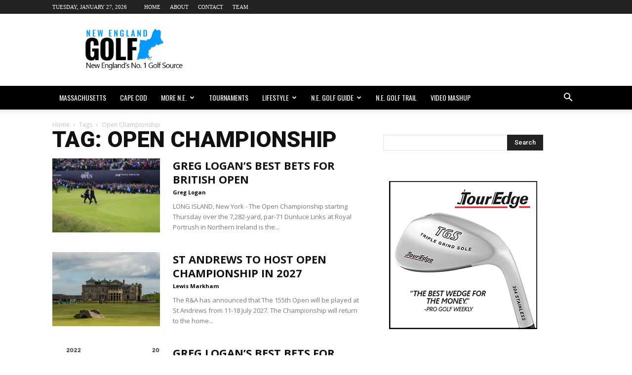

--- FILE ---
content_type: text/html; charset=UTF-8
request_url: https://newengland.golf/tag/open-championship/
body_size: 13717
content:
<!doctype html >
<!--[if IE 8]>    <html class="ie8" lang="en"> <![endif]-->
<!--[if IE 9]>    <html class="ie9" lang="en"> <![endif]-->
<!--[if gt IE 8]><!--> <html lang="en"> <!--<![endif]-->
<head>
    <title>Open Championship | New England dot Golf</title>
    <meta charset="UTF-8" />
    <meta name="viewport" content="width=device-width, initial-scale=1.0">
    <link rel="pingback" href="https://newengland.golf/xmlrpc.php" />
    <title>Open Championship &#8211; New England dot Golf</title>
<link rel="icon" type="image/png" href="http://newengland.golf/wp-content/uploads/2017/05/neg-icon.png"><link rel='dns-prefetch' href='//fonts.googleapis.com' />
<link rel='dns-prefetch' href='//s.w.org' />
<link rel="alternate" type="application/rss+xml" title="New England dot Golf &raquo; Feed" href="https://newengland.golf/feed/" />
<link rel="alternate" type="application/rss+xml" title="New England dot Golf &raquo; Comments Feed" href="https://newengland.golf/comments/feed/" />
<link rel="alternate" type="application/rss+xml" title="New England dot Golf &raquo; Open Championship Tag Feed" href="https://newengland.golf/tag/open-championship/feed/" />
		<script type="text/javascript">
			window._wpemojiSettings = {"baseUrl":"https:\/\/s.w.org\/images\/core\/emoji\/11\/72x72\/","ext":".png","svgUrl":"https:\/\/s.w.org\/images\/core\/emoji\/11\/svg\/","svgExt":".svg","source":{"concatemoji":"https:\/\/newengland.golf\/wp-includes\/js\/wp-emoji-release.min.js?ver=4.9.22"}};
			!function(e,a,t){var n,r,o,i=a.createElement("canvas"),p=i.getContext&&i.getContext("2d");function s(e,t){var a=String.fromCharCode;p.clearRect(0,0,i.width,i.height),p.fillText(a.apply(this,e),0,0);e=i.toDataURL();return p.clearRect(0,0,i.width,i.height),p.fillText(a.apply(this,t),0,0),e===i.toDataURL()}function c(e){var t=a.createElement("script");t.src=e,t.defer=t.type="text/javascript",a.getElementsByTagName("head")[0].appendChild(t)}for(o=Array("flag","emoji"),t.supports={everything:!0,everythingExceptFlag:!0},r=0;r<o.length;r++)t.supports[o[r]]=function(e){if(!p||!p.fillText)return!1;switch(p.textBaseline="top",p.font="600 32px Arial",e){case"flag":return s([55356,56826,55356,56819],[55356,56826,8203,55356,56819])?!1:!s([55356,57332,56128,56423,56128,56418,56128,56421,56128,56430,56128,56423,56128,56447],[55356,57332,8203,56128,56423,8203,56128,56418,8203,56128,56421,8203,56128,56430,8203,56128,56423,8203,56128,56447]);case"emoji":return!s([55358,56760,9792,65039],[55358,56760,8203,9792,65039])}return!1}(o[r]),t.supports.everything=t.supports.everything&&t.supports[o[r]],"flag"!==o[r]&&(t.supports.everythingExceptFlag=t.supports.everythingExceptFlag&&t.supports[o[r]]);t.supports.everythingExceptFlag=t.supports.everythingExceptFlag&&!t.supports.flag,t.DOMReady=!1,t.readyCallback=function(){t.DOMReady=!0},t.supports.everything||(n=function(){t.readyCallback()},a.addEventListener?(a.addEventListener("DOMContentLoaded",n,!1),e.addEventListener("load",n,!1)):(e.attachEvent("onload",n),a.attachEvent("onreadystatechange",function(){"complete"===a.readyState&&t.readyCallback()})),(n=t.source||{}).concatemoji?c(n.concatemoji):n.wpemoji&&n.twemoji&&(c(n.twemoji),c(n.wpemoji)))}(window,document,window._wpemojiSettings);
		</script>
		<!-- newengland.golf is managing ads with Advanced Ads 1.34.0 – https://wpadvancedads.com/ --><script id="newen-ready">
			window.advanced_ads_ready=function(e,a){a=a||"complete";var d=function(e){return"interactive"===a?"loading"!==e:"complete"===e};d(document.readyState)?e():document.addEventListener("readystatechange",(function(a){d(a.target.readyState)&&e()}),{once:"interactive"===a})},window.advanced_ads_ready_queue=window.advanced_ads_ready_queue||[];		</script>
		<style type="text/css">
img.wp-smiley,
img.emoji {
	display: inline !important;
	border: none !important;
	box-shadow: none !important;
	height: 1em !important;
	width: 1em !important;
	margin: 0 .07em !important;
	vertical-align: -0.1em !important;
	background: none !important;
	padding: 0 !important;
}
</style>
<link rel='stylesheet' id='contact-form-7-css'  href='https://newengland.golf/wp-content/plugins/contact-form-7/includes/css/styles.css?ver=5.0.4' type='text/css' media='all' />
<link rel='stylesheet' id='google-fonts-style-css'  href='https://fonts.googleapis.com/css?family=Oswald%3A400%7COpen+Sans%3A300italic%2C400%2C400italic%2C600%2C600italic%2C700%7CRoboto%3A300%2C400%2C400italic%2C500%2C500italic%2C700%2C900&#038;ver=8.1' type='text/css' media='all' />
<link rel='stylesheet' id='meks-ads-widget-css'  href='https://newengland.golf/wp-content/plugins/meks-easy-ads-widget/css/style.css?ver=2.0.8' type='text/css' media='all' />
<link rel='stylesheet' id='js_composer_front-css'  href='https://newengland.golf/wp-content/plugins/js_composer/assets/css/js_composer.min.css?ver=5.1.1' type='text/css' media='all' />
<link rel='stylesheet' id='td-theme-css'  href='https://newengland.golf/wp-content/themes/Newspaper/style.css?ver=8.1' type='text/css' media='all' />
<script type='text/javascript' src='https://newengland.golf/wp-includes/js/jquery/jquery.js?ver=1.12.4'></script>
<script type='text/javascript' src='https://newengland.golf/wp-includes/js/jquery/jquery-migrate.min.js?ver=1.4.1'></script>
<link rel='https://api.w.org/' href='https://newengland.golf/wp-json/' />
<meta property="og:title" content="Open Championship &#8211; New England dot Golf">
<meta property="og:type" content="website">
<meta property="og:url" content="https://newengland.golf/tag/open-championship/">
<meta property="og:locale" content="en">
<meta property="og:site_name" content="New England dot Golf">
<meta name="twitter:card" content="summary_large_image">
<!--[if lt IE 9]><script src="https://html5shim.googlecode.com/svn/trunk/html5.js"></script><![endif]-->
    <meta name="generator" content="Powered by Visual Composer - drag and drop page builder for WordPress."/>
<!--[if lte IE 9]><link rel="stylesheet" type="text/css" href="https://newengland.golf/wp-content/plugins/js_composer/assets/css/vc_lte_ie9.min.css" media="screen"><![endif]-->
<!-- JS generated by theme -->

<script>
    

    

	    var tdBlocksArray = []; //here we store all the items for the current page

	    //td_block class - each ajax block uses a object of this class for requests
	    function tdBlock() {
		    this.id = '';
		    this.block_type = 1; //block type id (1-234 etc)
		    this.atts = '';
		    this.td_column_number = '';
		    this.td_current_page = 1; //
		    this.post_count = 0; //from wp
		    this.found_posts = 0; //from wp
		    this.max_num_pages = 0; //from wp
		    this.td_filter_value = ''; //current live filter value
		    this.is_ajax_running = false;
		    this.td_user_action = ''; // load more or infinite loader (used by the animation)
		    this.header_color = '';
		    this.ajax_pagination_infinite_stop = ''; //show load more at page x
	    }


        // td_js_generator - mini detector
        (function(){
            var htmlTag = document.getElementsByTagName("html")[0];

            if ( navigator.userAgent.indexOf("MSIE 10.0") > -1 ) {
                htmlTag.className += ' ie10';
            }

            if ( !!navigator.userAgent.match(/Trident.*rv\:11\./) ) {
                htmlTag.className += ' ie11';
            }

            if ( /(iPad|iPhone|iPod)/g.test(navigator.userAgent) ) {
                htmlTag.className += ' td-md-is-ios';
            }

            var user_agent = navigator.userAgent.toLowerCase();
            if ( user_agent.indexOf("android") > -1 ) {
                htmlTag.className += ' td-md-is-android';
            }

            if ( -1 !== navigator.userAgent.indexOf('Mac OS X')  ) {
                htmlTag.className += ' td-md-is-os-x';
            }

            if ( /chrom(e|ium)/.test(navigator.userAgent.toLowerCase()) ) {
               htmlTag.className += ' td-md-is-chrome';
            }

            if ( -1 !== navigator.userAgent.indexOf('Firefox') ) {
                htmlTag.className += ' td-md-is-firefox';
            }

            if ( -1 !== navigator.userAgent.indexOf('Safari') && -1 === navigator.userAgent.indexOf('Chrome') ) {
                htmlTag.className += ' td-md-is-safari';
            }

            if( -1 !== navigator.userAgent.indexOf('IEMobile') ){
                htmlTag.className += ' td-md-is-iemobile';
            }

        })();




        var tdLocalCache = {};

        ( function () {
            "use strict";

            tdLocalCache = {
                data: {},
                remove: function (resource_id) {
                    delete tdLocalCache.data[resource_id];
                },
                exist: function (resource_id) {
                    return tdLocalCache.data.hasOwnProperty(resource_id) && tdLocalCache.data[resource_id] !== null;
                },
                get: function (resource_id) {
                    return tdLocalCache.data[resource_id];
                },
                set: function (resource_id, cachedData) {
                    tdLocalCache.remove(resource_id);
                    tdLocalCache.data[resource_id] = cachedData;
                }
            };
        })();

    
    
var td_viewport_interval_list=[{"limitBottom":767,"sidebarWidth":228},{"limitBottom":1018,"sidebarWidth":300},{"limitBottom":1140,"sidebarWidth":324}];
var td_animation_stack_effect="type0";
var tds_animation_stack=true;
var td_animation_stack_specific_selectors=".entry-thumb, img";
var td_animation_stack_general_selectors=".td-animation-stack img, .td-animation-stack .entry-thumb, .post img";
var td_ajax_url="https:\/\/newengland.golf\/wp-admin\/admin-ajax.php?td_theme_name=Newspaper&v=8.1";
var td_get_template_directory_uri="https:\/\/newengland.golf\/wp-content\/themes\/Newspaper";
var tds_snap_menu="";
var tds_logo_on_sticky="";
var tds_header_style="";
var td_please_wait="Please wait...";
var td_email_user_pass_incorrect="User or password incorrect!";
var td_email_user_incorrect="Email or username incorrect!";
var td_email_incorrect="Email incorrect!";
var tds_more_articles_on_post_enable="show";
var tds_more_articles_on_post_time_to_wait="";
var tds_more_articles_on_post_pages_distance_from_top=0;
var tds_theme_color_site_wide="#0399fe";
var tds_smart_sidebar="";
var tdThemeName="Newspaper";
var td_magnific_popup_translation_tPrev="Previous (Left arrow key)";
var td_magnific_popup_translation_tNext="Next (Right arrow key)";
var td_magnific_popup_translation_tCounter="%curr% of %total%";
var td_magnific_popup_translation_ajax_tError="The content from %url% could not be loaded.";
var td_magnific_popup_translation_image_tError="The image #%curr% could not be loaded.";
var td_ad_background_click_link="";
var td_ad_background_click_target="";
</script>


<!-- Header style compiled by theme -->

<style>
    
.td-header-wrap .black-menu .sf-menu > .current-menu-item > a,
    .td-header-wrap .black-menu .sf-menu > .current-menu-ancestor > a,
    .td-header-wrap .black-menu .sf-menu > .current-category-ancestor > a,
    .td-header-wrap .black-menu .sf-menu > li > a:hover,
    .td-header-wrap .black-menu .sf-menu > .sfHover > a,
    .td-header-style-12 .td-header-menu-wrap-full,
    .sf-menu > .current-menu-item > a:after,
    .sf-menu > .current-menu-ancestor > a:after,
    .sf-menu > .current-category-ancestor > a:after,
    .sf-menu > li:hover > a:after,
    .sf-menu > .sfHover > a:after,
    .td-header-style-12 .td-affix,
    .header-search-wrap .td-drop-down-search:after,
    .header-search-wrap .td-drop-down-search .btn:hover,
    input[type=submit]:hover,
    .td-read-more a,
    .td-post-category:hover,
    .td-grid-style-1.td-hover-1 .td-big-grid-post:hover .td-post-category,
    .td-grid-style-5.td-hover-1 .td-big-grid-post:hover .td-post-category,
    .td_top_authors .td-active .td-author-post-count,
    .td_top_authors .td-active .td-author-comments-count,
    .td_top_authors .td_mod_wrap:hover .td-author-post-count,
    .td_top_authors .td_mod_wrap:hover .td-author-comments-count,
    .td-404-sub-sub-title a:hover,
    .td-search-form-widget .wpb_button:hover,
    .td-rating-bar-wrap div,
    .td_category_template_3 .td-current-sub-category,
    .dropcap,
    .td_wrapper_video_playlist .td_video_controls_playlist_wrapper,
    .wpb_default,
    .wpb_default:hover,
    .td-left-smart-list:hover,
    .td-right-smart-list:hover,
    .woocommerce-checkout .woocommerce input.button:hover,
    .woocommerce-page .woocommerce a.button:hover,
    .woocommerce-account div.woocommerce .button:hover,
    #bbpress-forums button:hover,
    .bbp_widget_login .button:hover,
    .td-footer-wrapper .td-post-category,
    .td-footer-wrapper .widget_product_search input[type="submit"]:hover,
    .woocommerce .product a.button:hover,
    .woocommerce .product #respond input#submit:hover,
    .woocommerce .checkout input#place_order:hover,
    .woocommerce .woocommerce.widget .button:hover,
    .single-product .product .summary .cart .button:hover,
    .woocommerce-cart .woocommerce table.cart .button:hover,
    .woocommerce-cart .woocommerce .shipping-calculator-form .button:hover,
    .td-next-prev-wrap a:hover,
    .td-load-more-wrap a:hover,
    .td-post-small-box a:hover,
    .page-nav .current,
    .page-nav:first-child > div,
    .td_category_template_8 .td-category-header .td-category a.td-current-sub-category,
    .td_category_template_4 .td-category-siblings .td-category a:hover,
    #bbpress-forums .bbp-pagination .current,
    #bbpress-forums #bbp-single-user-details #bbp-user-navigation li.current a,
    .td-theme-slider:hover .slide-meta-cat a,
    a.vc_btn-black:hover,
    .td-trending-now-wrapper:hover .td-trending-now-title,
    .td-scroll-up,
    .td-smart-list-button:hover,
    .td-weather-information:before,
    .td-weather-week:before,
    .td_block_exchange .td-exchange-header:before,
    .td_block_big_grid_9.td-grid-style-1 .td-post-category,
    .td_block_big_grid_9.td-grid-style-5 .td-post-category,
    .td-grid-style-6.td-hover-1 .td-module-thumb:after,
    .td-pulldown-syle-2 .td-subcat-dropdown ul:after,
    .td_block_template_9 .td-block-title:after,
    .td_block_template_15 .td-block-title:before {
        background-color: #0399fe;
    }

    .global-block-template-4 .td-related-title .td-cur-simple-item:before {
        border-color: #0399fe transparent transparent transparent !important;
    }

    .woocommerce .woocommerce-message .button:hover,
    .woocommerce .woocommerce-error .button:hover,
    .woocommerce .woocommerce-info .button:hover,
    .global-block-template-4 .td-related-title .td-cur-simple-item,
    .global-block-template-3 .td-related-title .td-cur-simple-item,
    .global-block-template-9 .td-related-title:after {
        background-color: #0399fe !important;
    }

    .woocommerce .product .onsale,
    .woocommerce.widget .ui-slider .ui-slider-handle {
        background: none #0399fe;
    }

    .woocommerce.widget.widget_layered_nav_filters ul li a {
        background: none repeat scroll 0 0 #0399fe !important;
    }

    a,
    cite a:hover,
    .td_mega_menu_sub_cats .cur-sub-cat,
    .td-mega-span h3 a:hover,
    .td_mod_mega_menu:hover .entry-title a,
    .header-search-wrap .result-msg a:hover,
    .top-header-menu li a:hover,
    .top-header-menu .current-menu-item > a,
    .top-header-menu .current-menu-ancestor > a,
    .top-header-menu .current-category-ancestor > a,
    .td-social-icon-wrap > a:hover,
    .td-header-sp-top-widget .td-social-icon-wrap a:hover,
    .td-page-content blockquote p,
    .td-post-content blockquote p,
    .mce-content-body blockquote p,
    .comment-content blockquote p,
    .wpb_text_column blockquote p,
    .td_block_text_with_title blockquote p,
    .td_module_wrap:hover .entry-title a,
    .td-subcat-filter .td-subcat-list a:hover,
    .td-subcat-filter .td-subcat-dropdown a:hover,
    .td_quote_on_blocks,
    .dropcap2,
    .dropcap3,
    .td_top_authors .td-active .td-authors-name a,
    .td_top_authors .td_mod_wrap:hover .td-authors-name a,
    .td-post-next-prev-content a:hover,
    .author-box-wrap .td-author-social a:hover,
    .td-author-name a:hover,
    .td-author-url a:hover,
    .td_mod_related_posts:hover h3 > a,
    .td-post-template-11 .td-related-title .td-related-left:hover,
    .td-post-template-11 .td-related-title .td-related-right:hover,
    .td-post-template-11 .td-related-title .td-cur-simple-item,
    .td-post-template-11 .td_block_related_posts .td-next-prev-wrap a:hover,
    .comment-reply-link:hover,
    .logged-in-as a:hover,
    #cancel-comment-reply-link:hover,
    .td-search-query,
    .td-category-header .td-pulldown-category-filter-link:hover,
    .td-category-siblings .td-subcat-dropdown a:hover,
    .td-category-siblings .td-subcat-dropdown a.td-current-sub-category,
    .widget a:hover,
    .td_wp_recentcomments a:hover,
    .archive .widget_archive .current,
    .archive .widget_archive .current a,
    .widget_calendar tfoot a:hover,
    .woocommerce a.added_to_cart:hover,
    .woocommerce-account .woocommerce-MyAccount-navigation a:hover,
    #bbpress-forums li.bbp-header .bbp-reply-content span a:hover,
    #bbpress-forums .bbp-forum-freshness a:hover,
    #bbpress-forums .bbp-topic-freshness a:hover,
    #bbpress-forums .bbp-forums-list li a:hover,
    #bbpress-forums .bbp-forum-title:hover,
    #bbpress-forums .bbp-topic-permalink:hover,
    #bbpress-forums .bbp-topic-started-by a:hover,
    #bbpress-forums .bbp-topic-started-in a:hover,
    #bbpress-forums .bbp-body .super-sticky li.bbp-topic-title .bbp-topic-permalink,
    #bbpress-forums .bbp-body .sticky li.bbp-topic-title .bbp-topic-permalink,
    .widget_display_replies .bbp-author-name,
    .widget_display_topics .bbp-author-name,
    .footer-text-wrap .footer-email-wrap a,
    .td-subfooter-menu li a:hover,
    .footer-social-wrap a:hover,
    a.vc_btn-black:hover,
    .td-smart-list-dropdown-wrap .td-smart-list-button:hover,
    .td_module_17 .td-read-more a:hover,
    .td_module_18 .td-read-more a:hover,
    .td_module_19 .td-post-author-name a:hover,
    .td-instagram-user a,
    .td-pulldown-syle-2 .td-subcat-dropdown:hover .td-subcat-more span,
    .td-pulldown-syle-2 .td-subcat-dropdown:hover .td-subcat-more i,
    .td-pulldown-syle-3 .td-subcat-dropdown:hover .td-subcat-more span,
    .td-pulldown-syle-3 .td-subcat-dropdown:hover .td-subcat-more i,
    .td-block-title-wrap .td-wrapper-pulldown-filter .td-pulldown-filter-display-option:hover,
    .td-block-title-wrap .td-wrapper-pulldown-filter .td-pulldown-filter-display-option:hover i,
    .td-block-title-wrap .td-wrapper-pulldown-filter .td-pulldown-filter-link:hover,
    .td-block-title-wrap .td-wrapper-pulldown-filter .td-pulldown-filter-item .td-cur-simple-item,
    .global-block-template-2 .td-related-title .td-cur-simple-item,
    .global-block-template-5 .td-related-title .td-cur-simple-item,
    .global-block-template-6 .td-related-title .td-cur-simple-item,
    .global-block-template-7 .td-related-title .td-cur-simple-item,
    .global-block-template-8 .td-related-title .td-cur-simple-item,
    .global-block-template-9 .td-related-title .td-cur-simple-item,
    .global-block-template-10 .td-related-title .td-cur-simple-item,
    .global-block-template-11 .td-related-title .td-cur-simple-item,
    .global-block-template-12 .td-related-title .td-cur-simple-item,
    .global-block-template-13 .td-related-title .td-cur-simple-item,
    .global-block-template-14 .td-related-title .td-cur-simple-item,
    .global-block-template-15 .td-related-title .td-cur-simple-item,
    .global-block-template-16 .td-related-title .td-cur-simple-item,
    .global-block-template-17 .td-related-title .td-cur-simple-item,
    .td-theme-wrap .sf-menu ul .td-menu-item > a:hover,
    .td-theme-wrap .sf-menu ul .sfHover > a,
    .td-theme-wrap .sf-menu ul .current-menu-ancestor > a,
    .td-theme-wrap .sf-menu ul .current-category-ancestor > a,
    .td-theme-wrap .sf-menu ul .current-menu-item > a,
    .td_outlined_btn {
        color: #0399fe;
    }

    a.vc_btn-black.vc_btn_square_outlined:hover,
    a.vc_btn-black.vc_btn_outlined:hover,
    .td-mega-menu-page .wpb_content_element ul li a:hover,
    .td-theme-wrap .td-aj-search-results .td_module_wrap:hover .entry-title a,
    .td-theme-wrap .header-search-wrap .result-msg a:hover {
        color: #0399fe !important;
    }

    .td-next-prev-wrap a:hover,
    .td-load-more-wrap a:hover,
    .td-post-small-box a:hover,
    .page-nav .current,
    .page-nav:first-child > div,
    .td_category_template_8 .td-category-header .td-category a.td-current-sub-category,
    .td_category_template_4 .td-category-siblings .td-category a:hover,
    #bbpress-forums .bbp-pagination .current,
    .post .td_quote_box,
    .page .td_quote_box,
    a.vc_btn-black:hover,
    .td_block_template_5 .td-block-title > *,
    .td_outlined_btn {
        border-color: #0399fe;
    }

    .td_wrapper_video_playlist .td_video_currently_playing:after {
        border-color: #0399fe !important;
    }

    .header-search-wrap .td-drop-down-search:before {
        border-color: transparent transparent #0399fe transparent;
    }

    .block-title > span,
    .block-title > a,
    .block-title > label,
    .widgettitle,
    .widgettitle:after,
    .td-trending-now-title,
    .td-trending-now-wrapper:hover .td-trending-now-title,
    .wpb_tabs li.ui-tabs-active a,
    .wpb_tabs li:hover a,
    .vc_tta-container .vc_tta-color-grey.vc_tta-tabs-position-top.vc_tta-style-classic .vc_tta-tabs-container .vc_tta-tab.vc_active > a,
    .vc_tta-container .vc_tta-color-grey.vc_tta-tabs-position-top.vc_tta-style-classic .vc_tta-tabs-container .vc_tta-tab:hover > a,
    .td_block_template_1 .td-related-title .td-cur-simple-item,
    .woocommerce .product .products h2:not(.woocommerce-loop-product__title),
    .td-subcat-filter .td-subcat-dropdown:hover .td-subcat-more, 
    .td_3D_btn,
    .td_shadow_btn,
    .td_default_btn,
    .td_round_btn, 
    .td_outlined_btn:hover {
    	background-color: #0399fe;
    }

    .woocommerce div.product .woocommerce-tabs ul.tabs li.active {
    	background-color: #0399fe !important;
    }

    .block-title,
    .td_block_template_1 .td-related-title,
    .wpb_tabs .wpb_tabs_nav,
    .vc_tta-container .vc_tta-color-grey.vc_tta-tabs-position-top.vc_tta-style-classic .vc_tta-tabs-container,
    .woocommerce div.product .woocommerce-tabs ul.tabs:before {
        border-color: #0399fe;
    }
    .td_block_wrap .td-subcat-item a.td-cur-simple-item {
	    color: #0399fe;
	}


    
    .td-grid-style-4 .entry-title
    {
        background-color: rgba(3, 153, 254, 0.7);
    }

    
    .td-header-wrap .td-header-menu-wrap-full,
    .sf-menu > .current-menu-ancestor > a,
    .sf-menu > .current-category-ancestor > a,
    .td-header-menu-wrap.td-affix,
    .td-header-style-3 .td-header-main-menu,
    .td-header-style-3 .td-affix .td-header-main-menu,
    .td-header-style-4 .td-header-main-menu,
    .td-header-style-4 .td-affix .td-header-main-menu,
    .td-header-style-8 .td-header-menu-wrap.td-affix,
    .td-header-style-8 .td-header-top-menu-full {
		background-color: #000000;
    }


    .td-boxed-layout .td-header-style-3 .td-header-menu-wrap,
    .td-boxed-layout .td-header-style-4 .td-header-menu-wrap,
    .td-header-style-3 .td_stretch_content .td-header-menu-wrap,
    .td-header-style-4 .td_stretch_content .td-header-menu-wrap {
    	background-color: #000000 !important;
    }


    @media (min-width: 1019px) {
        .td-header-style-1 .td-header-sp-recs,
        .td-header-style-1 .td-header-sp-logo {
            margin-bottom: 28px;
        }
    }

    @media (min-width: 768px) and (max-width: 1018px) {
        .td-header-style-1 .td-header-sp-recs,
        .td-header-style-1 .td-header-sp-logo {
            margin-bottom: 14px;
        }
    }

    .td-header-style-7 .td-header-top-menu {
        border-bottom: none;
    }


    
    .td-header-wrap .td-header-menu-wrap .sf-menu > li > a,
    .td-header-wrap .header-search-wrap .td-icon-search {
        color: #ffffff;
    }

    
    .td-sub-footer-container {
        background-color: #0399fe;
    }

    
    .td-sub-footer-container,
    .td-subfooter-menu li a {
        color: #ffffff;
    }

    
    .td-subfooter-menu li a:hover {
        color: #ffffff;
    }


    
    .post blockquote p,
    .page blockquote p {
    	color: #000000;
    }
    .post .td_quote_box,
    .page .td_quote_box {
        border-color: #000000;
    }


    
    .top-header-menu > li > a,
    .td-weather-top-widget .td-weather-now .td-big-degrees,
    .td-weather-top-widget .td-weather-header .td-weather-city,
    .td-header-sp-top-menu .td_data_time {
        font-family:Tahoma, Verdana, Geneva;
	font-size:11px;
	text-transform:uppercase;
	
    }
    
    .top-header-menu .menu-item-has-children li a {
    	text-transform:uppercase;
	
    }
    
    ul.sf-menu > .td-menu-item > a {
        font-family:Oswald;
	font-size:14px;
	font-weight:300;
	
    }
    
    .block-title > span,
    .block-title > a,
    .widgettitle,
    .td-trending-now-title,
    .wpb_tabs li a,
    .vc_tta-container .vc_tta-color-grey.vc_tta-tabs-position-top.vc_tta-style-classic .vc_tta-tabs-container .vc_tta-tab > a,
    .td-theme-wrap .td-related-title a,
    .woocommerce div.product .woocommerce-tabs ul.tabs li a,
    .woocommerce .product .products h2:not(.woocommerce-loop-product__title),
    .td-theme-wrap .td-block-title {
        font-family:"Open Sans";
	text-transform:uppercase;
	
    }
    
	.td_module_wrap .td-module-title {
		font-family:"Open Sans";
	
	}
     
    .td_module_1 .td-module-title {
    	font-weight:bold;
	
    }
    
    .td_module_2 .td-module-title {
    	font-weight:bold;
	
    }
    
    .td_module_3 .td-module-title {
    	font-weight:bold;
	
    }
    
    .td_module_4 .td-module-title {
    	font-weight:bold;
	
    }
    
    .td_module_5 .td-module-title {
    	font-weight:bold;
	
    }
    
    .td_module_6 .td-module-title {
    	font-weight:bold;
	
    }
    
    .td_module_7 .td-module-title {
    	font-weight:bold;
	
    }
    
    .td_module_8 .td-module-title {
    	font-weight:bold;
	
    }
    
    .td_module_9 .td-module-title {
    	font-weight:bold;
	
    }
    
    .td_module_10 .td-module-title {
    	font-weight:bold;
	text-transform:uppercase;
	
    }
    
    .td_module_11 .td-module-title {
    	font-weight:bold;
	
    }
    
    .td_module_12 .td-module-title {
    	font-weight:bold;
	
    }
    
    .td_module_13 .td-module-title {
    	font-weight:bold;
	
    }
    
    .td_module_14 .td-module-title {
    	font-weight:bold;
	
    }
    
    .td_module_15 .entry-title {
    	font-weight:bold;
	
    }
    
    .td_module_16 .td-module-title {
    	font-weight:bold;
	
    }
    
    .td_module_17 .td-module-title {
    	font-weight:bold;
	
    }
    
    .td_module_18 .td-module-title {
    	font-weight:bold;
	
    }
    
    .td_module_19 .td-module-title {
    	font-weight:bold;
	
    }




	
    .td_module_mx1 .td-module-title a {
    	text-transform:uppercase;
	
    }
    
    .td_module_mx2 .td-module-title a {
    	text-transform:uppercase;
	
    }
    
    .td_module_mx3 .td-module-title a {
    	text-transform:uppercase;
	
    }
    
    .td_module_mx4 .td-module-title a {
    	text-transform:uppercase;
	
    }
    
    .td_module_mx5 .td-module-title a {
    	text-transform:uppercase;
	
    }
    
    .td_module_mx6 .td-module-title a {
    	text-transform:uppercase;
	
    }
    
    .td_module_mx8 .td-module-title a {
    	text-transform:uppercase;
	
    }
    
    .td_module_mx9 .td-module-title a {
    	text-transform:uppercase;
	
    }
    
    .td_module_mx10 .td-module-title a {
    	text-transform:uppercase;
	
    }
    
    .td_module_mx11 .td-module-title a {
    	text-transform:uppercase;
	
    }
    
    .td_module_mx12 .td-module-title a {
    	text-transform:uppercase;
	
    }
    
    .td_module_mx13 .td-module-title a {
    	text-transform:uppercase;
	
    }
    
	.post .td-post-header .entry-title {
		font-family:Roboto;
	
	}
    
    .td-post-template-default .td-post-header .entry-title {
        font-size:45px;
	font-weight:900;
	
    }
    
    .td-post-template-1 .td-post-header .entry-title {
        font-weight:900;
	
    }
    
    .td-post-template-2 .td-post-header .entry-title {
        font-weight:900;
	
    }
    
    .td-post-template-3 .td-post-header .entry-title {
        font-weight:900;
	
    }
    
    .td-post-template-4 .td-post-header .entry-title {
        font-weight:900;
	
    }
    
    .td-post-template-5 .td-post-header .entry-title {
        font-weight:900;
	
    }
    
    .td-post-template-6 .td-post-header .entry-title {
        font-weight:800;
	
    }
    
    .td-post-content p,
    .td-post-content {
        font-family:"Open Sans";
	font-size:16px;
	
    }
    
    .post blockquote p,
    .page blockquote p,
    .td-post-text-content blockquote p {
        font-family:Georgia, Times, "Times New Roman", serif;
	font-size:22px;
	font-weight:bold;
	text-transform:none;
	
    }
    
    .td-post-template-default .td-post-sub-title,
    .td-post-template-1 .td-post-sub-title,
    .td-post-template-4 .td-post-sub-title,
    .td-post-template-5 .td-post-sub-title,
    .td-post-template-9 .td-post-sub-title,
    .td-post-template-10 .td-post-sub-title,
    .td-post-template-11 .td-post-sub-title {
        font-size:25px;
	font-weight:600;
	
    }
    
    .td-post-template-2 .td-post-sub-title,
    .td-post-template-3 .td-post-sub-title,
    .td-post-template-6 .td-post-sub-title,
    .td-post-template-7 .td-post-sub-title,
    .td-post-template-8 .td-post-sub-title {
        font-size:25px;
	font-weight:600;
	
    }




	
    .td-page-title,
    .woocommerce-page .page-title,
    .td-category-title-holder .td-page-title {
    	font-family:Roboto;
	font-size:45px;
	font-weight:900;
	text-transform:uppercase;
	
    }
    
    .td-page-content p,
    .td-page-content li,
    .td-page-content .td_block_text_with_title,
    .woocommerce-page .page-description > p,
    .wpb_text_column p {
    	font-family:"Open Sans";
	font-size:16px;
	
    }
    
	.td-sub-footer-menu ul li a {
		text-transform:uppercase;
	
	}
</style>

<script type="application/ld+json">
                        {
                            "@context": "http://schema.org",
                            "@type": "BreadcrumbList",
                            "itemListElement": [{
                            "@type": "ListItem",
                            "position": 1,
                                "item": {
                                "@type": "WebSite",
                                "@id": "https://newengland.golf/",
                                "name": "Home"                                               
                            }
                        },{
                            "@type": "ListItem",
                            "position": 2,
                                "item": {
                                "@type": "WebPage",
                                "@id": "https://newengland.golf/tag/open-championship/",
                                "name": "Open Championship"
                            }
                        }    ]
                        }
                       </script><noscript><style type="text/css"> .wpb_animate_when_almost_visible { opacity: 1; }</style></noscript>
</head>

<body class="archive tag tag-open-championship tag-960 global-block-template-1 wpb-js-composer js-comp-ver-5.1.1 vc_responsive aa-prefix-newen- td-animation-stack-type0 td-full-layout" itemscope="itemscope" itemtype="https://schema.org/WebPage">

    
    <div class="td-scroll-up"><i class="td-icon-menu-up"></i></div>
    
    <div class="td-menu-background"></div>
<div id="td-mobile-nav">
    <div class="td-mobile-container">
        <!-- mobile menu top section -->
        <div class="td-menu-socials-wrap">
            <!-- socials -->
            <div class="td-menu-socials">
                
        <span class="td-social-icon-wrap">
            <a target="_blank" href="http://facebook.com/NewEnglandGolf" title="Facebook">
                <i class="td-icon-font td-icon-facebook"></i>
            </a>
        </span>
        <span class="td-social-icon-wrap">
            <a target="_blank" href="https://www.instagram.com/newenglanddotgolf/" title="Instagram">
                <i class="td-icon-font td-icon-instagram"></i>
            </a>
        </span>
        <span class="td-social-icon-wrap">
            <a target="_blank" href="https://twitter.com/nedotgolf" title="Twitter">
                <i class="td-icon-font td-icon-twitter"></i>
            </a>
        </span>
            </div>
            <!-- close button -->
            <div class="td-mobile-close">
                <a href="#"><i class="td-icon-close-mobile"></i></a>
            </div>
        </div>

        <!-- login section -->
        

        <!-- menu section -->
        <div class="td-mobile-content">
            <div class="menu-main-container"><ul id="menu-main" class="td-mobile-main-menu"><li id="menu-item-1521" class="menu-item menu-item-type-taxonomy menu-item-object-category menu-item-first menu-item-1521"><a href="https://newengland.golf/category/massachusetts/">Massachusetts</a></li>
<li id="menu-item-2358" class="menu-item menu-item-type-taxonomy menu-item-object-category menu-item-2358"><a href="https://newengland.golf/category/cape-cod/">Cape Cod</a></li>
<li id="menu-item-2357" class="menu-item menu-item-type-custom menu-item-object-custom menu-item-has-children menu-item-2357"><a href="#">More N.E.<i class="td-icon-menu-right td-element-after"></i></a>
<ul class="sub-menu">
	<li id="menu-item-1978" class="menu-item menu-item-type-taxonomy menu-item-object-category menu-item-1978"><a href="https://newengland.golf/category/connecticut/">Connecticut</a></li>
	<li id="menu-item-1982" class="menu-item menu-item-type-taxonomy menu-item-object-category menu-item-1982"><a href="https://newengland.golf/category/maine/">Maine</a></li>
	<li id="menu-item-1979" class="menu-item menu-item-type-taxonomy menu-item-object-category menu-item-1979"><a href="https://newengland.golf/category/new-hampshire/">New Hampshire</a></li>
	<li id="menu-item-1980" class="menu-item menu-item-type-taxonomy menu-item-object-category menu-item-1980"><a href="https://newengland.golf/category/rhode-island/">Rhode Island</a></li>
	<li id="menu-item-1981" class="menu-item menu-item-type-taxonomy menu-item-object-category menu-item-1981"><a href="https://newengland.golf/category/vermont/">Vermont</a></li>
</ul>
</li>
<li id="menu-item-1520" class="menu-item menu-item-type-taxonomy menu-item-object-category menu-item-1520"><a href="https://newengland.golf/category/tournaments/">Tournaments</a></li>
<li id="menu-item-11322" class="menu-item menu-item-type-custom menu-item-object-custom menu-item-has-children menu-item-11322"><a href="#">Lifestyle<i class="td-icon-menu-right td-element-after"></i></a>
<ul class="sub-menu">
	<li id="menu-item-4431" class="menu-item menu-item-type-taxonomy menu-item-object-category menu-item-4431"><a href="https://newengland.golf/category/real-estate/">Real Estate</a></li>
	<li id="menu-item-1528" class="menu-item menu-item-type-taxonomy menu-item-object-category menu-item-has-children menu-item-1528"><a href="https://newengland.golf/category/travel/">Travel<i class="td-icon-menu-right td-element-after"></i></a>
	<ul class="sub-menu">
		<li id="menu-item-2359" class="menu-item menu-item-type-taxonomy menu-item-object-category menu-item-2359"><a href="https://newengland.golf/category/stay-play/">Stay &#038; Play</a></li>
	</ul>
</li>
</ul>
</li>
<li id="menu-item-9315" class="menu-item menu-item-type-post_type menu-item-object-page menu-item-has-children menu-item-9315"><a href="https://newengland.golf/new-england-golf-guide/">N.E. Golf Guide<i class="td-icon-menu-right td-element-after"></i></a>
<ul class="sub-menu">
	<li id="menu-item-9259" class="menu-item menu-item-type-post_type menu-item-object-page menu-item-9259"><a href="https://newengland.golf/ct-golf-guide/">CT Golf Guide</a></li>
	<li id="menu-item-9270" class="menu-item menu-item-type-post_type menu-item-object-page menu-item-9270"><a href="https://newengland.golf/maine-golf-guide/">Maine Golf Guide</a></li>
	<li id="menu-item-9292" class="menu-item menu-item-type-post_type menu-item-object-page menu-item-9292"><a href="https://newengland.golf/mass-golf-guide/">Mass Golf Guide</a></li>
	<li id="menu-item-9305" class="menu-item menu-item-type-post_type menu-item-object-page menu-item-9305"><a href="https://newengland.golf/nh-golf-guide/">NH Golf Guide</a></li>
	<li id="menu-item-9260" class="menu-item menu-item-type-post_type menu-item-object-page menu-item-9260"><a href="https://newengland.golf/ri-golf-course-links/">RI Golf Guide</a></li>
	<li id="menu-item-9258" class="menu-item menu-item-type-post_type menu-item-object-page menu-item-9258"><a href="https://newengland.golf/vt-golf-course-links/">VT Golf Guide</a></li>
</ul>
</li>
<li id="menu-item-11323" class="menu-item menu-item-type-post_type menu-item-object-page menu-item-11323"><a href="https://newengland.golf/new-england-golf-trail/">N.E. Golf Trail</a></li>
<li id="menu-item-26574" class="menu-item menu-item-type-taxonomy menu-item-object-category menu-item-26574"><a href="https://newengland.golf/category/video-mashup/">Video Mashup</a></li>
</ul></div>
        </div>
    </div>

    <!-- register/login section -->
    
</div>
    <div class="td-search-background"></div>
<div class="td-search-wrap-mob">
	<div class="td-drop-down-search" aria-labelledby="td-header-search-button">
		<form method="get" class="td-search-form" action="https://newengland.golf/">
			<!-- close button -->
			<div class="td-search-close">
				<a href="#"><i class="td-icon-close-mobile"></i></a>
			</div>
			<div role="search" class="td-search-input">
				<span>Search</span>
				<input id="td-header-search-mob" type="text" value="" name="s" autocomplete="off" />
			</div>
		</form>
		<div id="td-aj-search-mob"></div>
	</div>
</div>
    
    
    <div id="td-outer-wrap" class="td-theme-wrap">
    

        <!--
Header style 1
-->
<div class="td-header-wrap td-header-style-1">

    <div class="td-header-top-menu-full td-container-wrap ">
        <div class="td-container td-header-row td-header-top-menu">
            

    <div class="top-bar-style-1">
        
<div class="td-header-sp-top-menu">


	
        <div class="td_data_time">
            <div >

                Tuesday, January 27, 2026

            </div>
        </div>
    <div class="menu-top-container"><ul id="menu-navigation" class="top-header-menu"><li id="menu-item-1526" class="menu-item menu-item-type-post_type menu-item-object-page menu-item-home menu-item-first td-menu-item td-normal-menu menu-item-1526"><a href="https://newengland.golf/">Home</a></li>
<li id="menu-item-1527" class="menu-item menu-item-type-post_type menu-item-object-page td-menu-item td-normal-menu menu-item-1527"><a href="https://newengland.golf/about/">About</a></li>
<li id="menu-item-1525" class="menu-item menu-item-type-post_type menu-item-object-page td-menu-item td-normal-menu menu-item-1525"><a href="https://newengland.golf/contact/">Contact</a></li>
<li id="menu-item-1825" class="menu-item menu-item-type-post_type menu-item-object-page td-menu-item td-normal-menu menu-item-1825"><a href="https://newengland.golf/the-team/">Team</a></li>
</ul></div>
</div>

        
    </div>

<!-- LOGIN MODAL -->

        </div>
    </div>

    <div class="td-banner-wrap-full td-logo-wrap-full td-container-wrap ">
        <div class="td-container td-header-row td-header-header">
            <div class="td-header-sp-logo">
                
        <a class="td-main-logo" href="https://newengland.golf/">
            <img class="td-retina-data" data-retina="https://newengland.golf/wp-content/uploads/2021/09/NEGlogologologo.png" src="https://newengland.golf/wp-content/uploads/2020/06/neg-logo-w-map-284-118.png" alt="NEW ENGLAND DOT GOLF" title="New England Golf Hub"/>
            <span class="td-visual-hidden">New England dot Golf</span>
        </a>
    
            </div>
            <div class="td-header-sp-recs">
                <div class="td-header-rec-wrap">
    
 <!-- A generated by theme --> 

<script async src="//pagead2.googlesyndication.com/pagead/js/adsbygoogle.js"></script><div class="td-g-rec td-g-rec-id-header td_uid_1_6978ecd8f2a41_rand td_block_template_1 ">
<script type="text/javascript">
var td_screen_width = window.innerWidth;

                    if ( td_screen_width >= 1140 ) {
                        /* large monitors */
                        document.write('<ins class="adsbygoogle" style="display:inline-block;width:728px;height:90px" data-ad-client="ca-pub-2514241219006999" data-ad-slot="8412472290"></ins>');
                        (adsbygoogle = window.adsbygoogle || []).push({});
                    }
            
	                    if ( td_screen_width >= 1019  && td_screen_width < 1140 ) {
	                        /* landscape tablets */
                        document.write('<ins class="adsbygoogle" style="display:inline-block;width:468px;height:60px" data-ad-client="ca-pub-2514241219006999" data-ad-slot="8412472290"></ins>');
	                        (adsbygoogle = window.adsbygoogle || []).push({});
	                    }
	                
                    if ( td_screen_width >= 768  && td_screen_width < 1019 ) {
                        /* portrait tablets */
                        document.write('<ins class="adsbygoogle" style="display:inline-block;width:468px;height:60px" data-ad-client="ca-pub-2514241219006999" data-ad-slot="8412472290"></ins>');
                        (adsbygoogle = window.adsbygoogle || []).push({});
                    }
                
                    if ( td_screen_width < 768 ) {
                        /* Phones */
                        document.write('<ins class="adsbygoogle" style="display:inline-block;width:320px;height:50px" data-ad-client="ca-pub-2514241219006999" data-ad-slot="8412472290"></ins>');
                        (adsbygoogle = window.adsbygoogle || []).push({});
                    }
                </script>
</div>

 <!-- end A --> 



</div>
            </div>
        </div>
    </div>

    <div class="td-header-menu-wrap-full td-container-wrap ">
        <div class="td-header-menu-wrap td-header-gradient">
            <div class="td-container td-header-row td-header-main-menu">
                <div id="td-header-menu" role="navigation">
    <div id="td-top-mobile-toggle"><a href="#"><i class="td-icon-font td-icon-mobile"></i></a></div>
    <div class="td-main-menu-logo td-logo-in-header">
        
		<a class="td-mobile-logo td-sticky-disable" href="https://newengland.golf/">
			<img class="td-retina-data" data-retina="https://newengland.golf/wp-content/uploads/2020/05/neg-logo-w-map-mobile-1.png" src="https://newengland.golf/wp-content/uploads/2020/06/neg-logo-w-map-mobile-tagline.png" alt="NEW ENGLAND DOT GOLF" title="New England Golf Hub"/>
		</a>
	
		<a class="td-header-logo td-sticky-disable" href="https://newengland.golf/">
			<img class="td-retina-data" data-retina="https://newengland.golf/wp-content/uploads/2021/09/NEGlogologologo.png" src="https://newengland.golf/wp-content/uploads/2020/06/neg-logo-w-map-284-118.png" alt="NEW ENGLAND DOT GOLF" title="New England Golf Hub"/>
		</a>
	
    </div>
    <div class="menu-main-container"><ul id="menu-main-1" class="sf-menu"><li class="menu-item menu-item-type-taxonomy menu-item-object-category menu-item-first td-menu-item td-normal-menu menu-item-1521"><a href="https://newengland.golf/category/massachusetts/">Massachusetts</a></li>
<li class="menu-item menu-item-type-taxonomy menu-item-object-category td-menu-item td-normal-menu menu-item-2358"><a href="https://newengland.golf/category/cape-cod/">Cape Cod</a></li>
<li class="menu-item menu-item-type-custom menu-item-object-custom menu-item-has-children td-menu-item td-normal-menu menu-item-2357"><a href="#">More N.E.</a>
<ul class="sub-menu">
	<li class="menu-item menu-item-type-taxonomy menu-item-object-category td-menu-item td-normal-menu menu-item-1978"><a href="https://newengland.golf/category/connecticut/">Connecticut</a></li>
	<li class="menu-item menu-item-type-taxonomy menu-item-object-category td-menu-item td-normal-menu menu-item-1982"><a href="https://newengland.golf/category/maine/">Maine</a></li>
	<li class="menu-item menu-item-type-taxonomy menu-item-object-category td-menu-item td-normal-menu menu-item-1979"><a href="https://newengland.golf/category/new-hampshire/">New Hampshire</a></li>
	<li class="menu-item menu-item-type-taxonomy menu-item-object-category td-menu-item td-normal-menu menu-item-1980"><a href="https://newengland.golf/category/rhode-island/">Rhode Island</a></li>
	<li class="menu-item menu-item-type-taxonomy menu-item-object-category td-menu-item td-normal-menu menu-item-1981"><a href="https://newengland.golf/category/vermont/">Vermont</a></li>
</ul>
</li>
<li class="menu-item menu-item-type-taxonomy menu-item-object-category td-menu-item td-normal-menu menu-item-1520"><a href="https://newengland.golf/category/tournaments/">Tournaments</a></li>
<li class="menu-item menu-item-type-custom menu-item-object-custom menu-item-has-children td-menu-item td-normal-menu menu-item-11322"><a href="#">Lifestyle</a>
<ul class="sub-menu">
	<li class="menu-item menu-item-type-taxonomy menu-item-object-category td-menu-item td-normal-menu menu-item-4431"><a href="https://newengland.golf/category/real-estate/">Real Estate</a></li>
	<li class="menu-item menu-item-type-taxonomy menu-item-object-category menu-item-has-children td-menu-item td-normal-menu menu-item-1528"><a href="https://newengland.golf/category/travel/">Travel</a>
	<ul class="sub-menu">
		<li class="menu-item menu-item-type-taxonomy menu-item-object-category td-menu-item td-normal-menu menu-item-2359"><a href="https://newengland.golf/category/stay-play/">Stay &#038; Play</a></li>
	</ul>
</li>
</ul>
</li>
<li class="menu-item menu-item-type-post_type menu-item-object-page menu-item-has-children td-menu-item td-normal-menu menu-item-9315"><a href="https://newengland.golf/new-england-golf-guide/">N.E. Golf Guide</a>
<ul class="sub-menu">
	<li class="menu-item menu-item-type-post_type menu-item-object-page td-menu-item td-normal-menu menu-item-9259"><a href="https://newengland.golf/ct-golf-guide/">CT Golf Guide</a></li>
	<li class="menu-item menu-item-type-post_type menu-item-object-page td-menu-item td-normal-menu menu-item-9270"><a href="https://newengland.golf/maine-golf-guide/">Maine Golf Guide</a></li>
	<li class="menu-item menu-item-type-post_type menu-item-object-page td-menu-item td-normal-menu menu-item-9292"><a href="https://newengland.golf/mass-golf-guide/">Mass Golf Guide</a></li>
	<li class="menu-item menu-item-type-post_type menu-item-object-page td-menu-item td-normal-menu menu-item-9305"><a href="https://newengland.golf/nh-golf-guide/">NH Golf Guide</a></li>
	<li class="menu-item menu-item-type-post_type menu-item-object-page td-menu-item td-normal-menu menu-item-9260"><a href="https://newengland.golf/ri-golf-course-links/">RI Golf Guide</a></li>
	<li class="menu-item menu-item-type-post_type menu-item-object-page td-menu-item td-normal-menu menu-item-9258"><a href="https://newengland.golf/vt-golf-course-links/">VT Golf Guide</a></li>
</ul>
</li>
<li class="menu-item menu-item-type-post_type menu-item-object-page td-menu-item td-normal-menu menu-item-11323"><a href="https://newengland.golf/new-england-golf-trail/">N.E. Golf Trail</a></li>
<li class="menu-item menu-item-type-taxonomy menu-item-object-category td-menu-item td-normal-menu menu-item-26574"><a href="https://newengland.golf/category/video-mashup/">Video Mashup</a></li>
</ul></div>
</div>


<div class="td-search-wrapper">
    <div id="td-top-search">
        <!-- Search -->
        <div class="header-search-wrap">
            <div class="dropdown header-search">
                <a id="td-header-search-button" href="#" role="button" class="dropdown-toggle " data-toggle="dropdown"><i class="td-icon-search"></i></a>
                <a id="td-header-search-button-mob" href="#" role="button" class="dropdown-toggle " data-toggle="dropdown"><i class="td-icon-search"></i></a>
            </div>
        </div>
    </div>
</div>

<div class="header-search-wrap">
	<div class="dropdown header-search">
		<div class="td-drop-down-search" aria-labelledby="td-header-search-button">
			<form method="get" class="td-search-form" action="https://newengland.golf/">
				<div role="search" class="td-head-form-search-wrap">
					<input id="td-header-search" type="text" value="" name="s" autocomplete="off" /><input class="wpb_button wpb_btn-inverse btn" type="submit" id="td-header-search-top" value="Search" />
				</div>
			</form>
			<div id="td-aj-search"></div>
		</div>
	</div>
</div>
            </div>
        </div>
    </div>

</div>
<div class="td-main-content-wrap td-container-wrap">

    <div class="td-container ">
        <div class="td-crumb-container">
            <div class="entry-crumbs"><span><a title="" class="entry-crumb" href="https://newengland.golf/">Home</a></span> <i class="td-icon-right td-bread-sep td-bred-no-url-last"></i> <span class="td-bred-no-url-last">Tags</span> <i class="td-icon-right td-bread-sep td-bred-no-url-last"></i> <span class="td-bred-no-url-last">Open Championship</span></div>
        </div>
        <div class="td-pb-row">
            
                        <div class="td-pb-span8 td-main-content">
                            <div class="td-ss-main-content">
                                <div class="td-page-header">
                                    <h1 class="entry-title td-page-title">
                                        <span>Tag: Open Championship</span>
                                    </h1>
                                </div>
                                

        <div class="td_module_10 td_module_wrap td-animation-stack">
            <div class="td-module-thumb"><a href="https://newengland.golf/greg-logans-best-bets-for-british-open/" rel="bookmark" title="Greg Logan&#8217;s Best Bets for British Open"><img width="218" height="150" class="entry-thumb" src="https://newengland.golf/wp-content/uploads/2025/07/shane-lowry-2019-open-championship-218x150.jpg" srcset="https://newengland.golf/wp-content/uploads/2025/07/shane-lowry-2019-open-championship-218x150.jpg 218w, https://newengland.golf/wp-content/uploads/2025/07/shane-lowry-2019-open-championship-100x70.jpg 100w" sizes="(max-width: 218px) 100vw, 218px" alt="" title="Greg Logan&#8217;s Best Bets for British Open"/></a></div>

            <div class="item-details">
            <h3 class="entry-title td-module-title"><a href="https://newengland.golf/greg-logans-best-bets-for-british-open/" rel="bookmark" title="Greg Logan&#8217;s Best Bets for British Open">Greg Logan&#8217;s Best Bets for British Open</a></h3>

                <div class="td-module-meta-info">
                    
                        <span class="td-post-author-name"><a href="https://newengland.golf/author/greg-logan/">Greg Logan</a></span>
                        
                        
                </div>

                <div class="td-excerpt">
                    LONG ISLAND, New York - The Open Championship starting Thursday over the 7,282-yard, par-71 Dunluce Links at Royal Portrush in Northern Ireland is the...
                </div>
            </div>

        </div>

        

        <div class="td_module_10 td_module_wrap td-animation-stack">
            <div class="td-module-thumb"><a href="https://newengland.golf/st-andrews-to-host-open-championship-in-2027/" rel="bookmark" title="St Andrews to host Open Championship in 2027"><img width="218" height="150" class="entry-thumb" src="https://newengland.golf/wp-content/uploads/2025/01/St.Andrews2025-218x150.jpg" srcset="https://newengland.golf/wp-content/uploads/2025/01/St.Andrews2025-218x150.jpg 218w, https://newengland.golf/wp-content/uploads/2025/01/St.Andrews2025-100x70.jpg 100w" sizes="(max-width: 218px) 100vw, 218px" alt="" title="St Andrews to host Open Championship in 2027"/></a></div>

            <div class="item-details">
            <h3 class="entry-title td-module-title"><a href="https://newengland.golf/st-andrews-to-host-open-championship-in-2027/" rel="bookmark" title="St Andrews to host Open Championship in 2027">St Andrews to host Open Championship in 2027</a></h3>

                <div class="td-module-meta-info">
                    
                        <span class="td-post-author-name"><a href="https://newengland.golf/author/lewis-markham/">Lewis Markham</a></span>
                        
                        
                </div>

                <div class="td-excerpt">
                    The R&amp;A has announced that The 155th Open will be played at St Andrews from 11-18 July 2027.

The Championship will return to the home...
                </div>
            </div>

        </div>

        

        <div class="td_module_10 td_module_wrap td-animation-stack">
            <div class="td-module-thumb"><a href="https://newengland.golf/greg-logans-best-bets-for-152nd-open-championship/" rel="bookmark" title="Greg Logan&#8217;s Best Bets for 152nd Open Championship"><img width="218" height="150" class="entry-thumb" src="https://newengland.golf/wp-content/uploads/2024/07/openchampionship20242024-218x150.png" srcset="https://newengland.golf/wp-content/uploads/2024/07/openchampionship20242024-218x150.png 218w, https://newengland.golf/wp-content/uploads/2024/07/openchampionship20242024-100x70.png 100w" sizes="(max-width: 218px) 100vw, 218px" alt="" title="Greg Logan&#8217;s Best Bets for 152nd Open Championship"/></a></div>

            <div class="item-details">
            <h3 class="entry-title td-module-title"><a href="https://newengland.golf/greg-logans-best-bets-for-152nd-open-championship/" rel="bookmark" title="Greg Logan&#8217;s Best Bets for 152nd Open Championship">Greg Logan&#8217;s Best Bets for 152nd Open Championship</a></h3>

                <div class="td-module-meta-info">
                    
                        <span class="td-post-author-name"><a href="https://newengland.golf/author/greg-logan/">Greg Logan</a></span>
                        
                        
                </div>

                <div class="td-excerpt">
                    LONG ISLAND, New York - There is no question that Scottie Scheffler has been the No. 1 hottest player on the planet with six...
                </div>
            </div>

        </div>

        

        <div class="td_module_10 td_module_wrap td-animation-stack">
            <div class="td-module-thumb"><a href="https://newengland.golf/greg-logans-open-championship-best-bets/" rel="bookmark" title="Greg Logan&#8217;s Open Championship Best Bets"><img width="218" height="150" class="entry-thumb" src="https://newengland.golf/wp-content/uploads/2023/07/OpenChampionship2023-218x150.jpg" srcset="https://newengland.golf/wp-content/uploads/2023/07/OpenChampionship2023-218x150.jpg 218w, https://newengland.golf/wp-content/uploads/2023/07/OpenChampionship2023-100x70.jpg 100w" sizes="(max-width: 218px) 100vw, 218px" alt="" title="Greg Logan&#8217;s Open Championship Best Bets"/></a></div>

            <div class="item-details">
            <h3 class="entry-title td-module-title"><a href="https://newengland.golf/greg-logans-open-championship-best-bets/" rel="bookmark" title="Greg Logan&#8217;s Open Championship Best Bets">Greg Logan&#8217;s Open Championship Best Bets</a></h3>

                <div class="td-module-meta-info">
                    
                        <span class="td-post-author-name"><a href="https://newengland.golf/author/greg-logan/">Greg Logan</a></span>
                        
                        
                </div>

                <div class="td-excerpt">
                    LONG ISLAND, New York - Heading into the 151st Open Championship scheduled July 20-23 at Royal Liverpool, the stars would appear to be in...
                </div>
            </div>

        </div>

        

        <div class="td_module_10 td_module_wrap td-animation-stack">
            <div class="td-module-thumb"><a href="https://newengland.golf/golf-poem-old-course-at-st-andrews/" rel="bookmark" title="GOLF POEM: Old Course at St. Andrews"><img width="218" height="150" class="entry-thumb" src="https://newengland.golf/wp-content/uploads/2022/07/6310525_3908a01e_1024x1024-218x150.jpg" srcset="https://newengland.golf/wp-content/uploads/2022/07/6310525_3908a01e_1024x1024-218x150.jpg 218w, https://newengland.golf/wp-content/uploads/2022/07/6310525_3908a01e_1024x1024-100x70.jpg 100w" sizes="(max-width: 218px) 100vw, 218px" alt="" title="GOLF POEM: Old Course at St. Andrews"/></a></div>

            <div class="item-details">
            <h3 class="entry-title td-module-title"><a href="https://newengland.golf/golf-poem-old-course-at-st-andrews/" rel="bookmark" title="GOLF POEM: Old Course at St. Andrews">GOLF POEM: Old Course at St. Andrews</a></h3>

                <div class="td-module-meta-info">
                    
                        <span class="td-post-author-name"><a href="https://newengland.golf/author/admin/">NEG Staff</a></span>
                        
                        
                </div>

                <div class="td-excerpt">
                    by Mike May

The first hole at the Old Course at St. Andrews is called the Burn.
Here, you must avoid the water with your approach,...
                </div>
            </div>

        </div>

        

        <div class="td_module_10 td_module_wrap td-animation-stack">
            <div class="td-module-thumb"><a href="https://newengland.golf/xander-schauffele-wins-jp-mcmanus-pro-am-at-adare-manor/" rel="bookmark" title="Xander Schauffele wins JP McManus Pro-Am at Adare Manor"><img width="218" height="150" class="entry-thumb" src="https://newengland.golf/wp-content/uploads/2022/07/Xander-Schauffele-218x150.jpeg" srcset="https://newengland.golf/wp-content/uploads/2022/07/Xander-Schauffele-218x150.jpeg 218w, https://newengland.golf/wp-content/uploads/2022/07/Xander-Schauffele-100x70.jpeg 100w" sizes="(max-width: 218px) 100vw, 218px" alt="" title="Xander Schauffele wins JP McManus Pro-Am at Adare Manor"/></a></div>

            <div class="item-details">
            <h3 class="entry-title td-module-title"><a href="https://newengland.golf/xander-schauffele-wins-jp-mcmanus-pro-am-at-adare-manor/" rel="bookmark" title="Xander Schauffele wins JP McManus Pro-Am at Adare Manor">Xander Schauffele wins JP McManus Pro-Am at Adare Manor</a></h3>

                <div class="td-module-meta-info">
                    
                        <span class="td-post-author-name"><a href="https://newengland.golf/author/bruce-bertlet/">Bruce Berlet</a></span>
                        
                        
                </div>

                <div class="td-excerpt">
                    HARTFORD, Conn. – Xander Schauffele continued his winning ways Tuesday several thousand miles from his previous victory nine days earlier in Connecticut.

After going more...
                </div>
            </div>

        </div>

        

        <div class="td_module_10 td_module_wrap td-animation-stack">
            <div class="td-module-thumb"><a href="https://newengland.golf/newengland-golf-extends-partnership-with-majors-challenge/" rel="bookmark" title="NEWENGLAND.GOLF extends partnership with MAJORS CHALLENGE"><img width="218" height="150" class="entry-thumb" src="https://newengland.golf/wp-content/uploads/2022/02/majorschallengephoto20212021-218x150.png" srcset="https://newengland.golf/wp-content/uploads/2022/02/majorschallengephoto20212021-218x150.png 218w, https://newengland.golf/wp-content/uploads/2022/02/majorschallengephoto20212021-100x70.png 100w" sizes="(max-width: 218px) 100vw, 218px" alt="" title="NEWENGLAND.GOLF extends partnership with MAJORS CHALLENGE"/></a></div>

            <div class="item-details">
            <h3 class="entry-title td-module-title"><a href="https://newengland.golf/newengland-golf-extends-partnership-with-majors-challenge/" rel="bookmark" title="NEWENGLAND.GOLF extends partnership with MAJORS CHALLENGE">NEWENGLAND.GOLF extends partnership with MAJORS CHALLENGE</a></h3>

                <div class="td-module-meta-info">
                    
                        <span class="td-post-author-name"><a href="https://newengland.golf/author/jim-hammond/">Jim Hammond</a></span>
                        
                        
                </div>

                <div class="td-excerpt">
                    BOSTON – New England dot Golf (www.newengland.golf) has announced today a two-year extension of a partnership with Majors Challenge (www.majorschallenge.com), a New Jersey-based fantasy...
                </div>
            </div>

        </div>

        

        <div class="td_module_10 td_module_wrap td-animation-stack">
            <div class="td-module-thumb"><a href="https://newengland.golf/champion-golfer-of-the-year-shane-lowery/" rel="bookmark" title="Champion Golfer of the Year: SHANE LOWERY"><img width="218" height="150" class="entry-thumb" src="https://newengland.golf/wp-content/uploads/2019/07/1237669-l-irlandais-shane-lowry-remporte-le-british-open-a-portrush-en-irlande-du-nord-le-21-juillet-2019-218x150.jpg" srcset="https://newengland.golf/wp-content/uploads/2019/07/1237669-l-irlandais-shane-lowry-remporte-le-british-open-a-portrush-en-irlande-du-nord-le-21-juillet-2019-218x150.jpg 218w, https://newengland.golf/wp-content/uploads/2019/07/1237669-l-irlandais-shane-lowry-remporte-le-british-open-a-portrush-en-irlande-du-nord-le-21-juillet-2019-100x70.jpg 100w" sizes="(max-width: 218px) 100vw, 218px" alt="" title="Champion Golfer of the Year: SHANE LOWERY"/></a></div>

            <div class="item-details">
            <h3 class="entry-title td-module-title"><a href="https://newengland.golf/champion-golfer-of-the-year-shane-lowery/" rel="bookmark" title="Champion Golfer of the Year: SHANE LOWERY">Champion Golfer of the Year: SHANE LOWERY</a></h3>

                <div class="td-module-meta-info">
                    
                        <span class="td-post-author-name"><a href="https://newengland.golf/author/ed-travis/">Ed Travis</a></span>
                        
                        
                </div>

                <div class="td-excerpt">
                    ORLANDO, Florida - Rain. Fog. Sunshine. Wind. Tucked pins. Fescue. Gorse. Rough. Humpy, bumpy, firm fairways. Texas wedges. Raised greens. Gigantic runoff areas. Convoluted...
                </div>
            </div>

        </div>

        

        <div class="td_module_10 td_module_wrap td-animation-stack">
            <div class="td-module-thumb"><a href="https://newengland.golf/carr-golf-offers-unique-ireland-travel-package/" rel="bookmark" title="Carr Golf Offers Unique Ireland Travel Package"><img width="218" height="150" class="entry-thumb" src="https://newengland.golf/wp-content/uploads/2019/05/The-148th-Open-Royal-Portrush-18th-Hero-218x150.jpg" srcset="https://newengland.golf/wp-content/uploads/2019/05/The-148th-Open-Royal-Portrush-18th-Hero-218x150.jpg 218w, https://newengland.golf/wp-content/uploads/2019/05/The-148th-Open-Royal-Portrush-18th-Hero-100x70.jpg 100w" sizes="(max-width: 218px) 100vw, 218px" alt="" title="Carr Golf Offers Unique Ireland Travel Package"/></a></div>

            <div class="item-details">
            <h3 class="entry-title td-module-title"><a href="https://newengland.golf/carr-golf-offers-unique-ireland-travel-package/" rel="bookmark" title="Carr Golf Offers Unique Ireland Travel Package">Carr Golf Offers Unique Ireland Travel Package</a></h3>

                <div class="td-module-meta-info">
                    
                        <span class="td-post-author-name"><a href="https://newengland.golf/author/admin/">NEG Staff</a></span>
                        
                        
                </div>

                <div class="td-excerpt">
                    BOSTON, Mass – Carr Golf – one of Ireland, England and Scotland’s premier providers of unforgettable golf and travel experiences – is offering a...
                </div>
            </div>

        </div>

        

        <div class="td_module_10 td_module_wrap td-animation-stack">
            <div class="td-module-thumb"><a href="https://newengland.golf/steve-pike-anywhere-dumbarnie-links-in-scotland/" rel="bookmark" title="Steve Pike Anywhere: Dumbarnie Links in Scotland"><img width="218" height="150" class="entry-thumb" src="https://newengland.golf/wp-content/uploads/2019/05/dumbarbielinks-218x150.png" srcset="https://newengland.golf/wp-content/uploads/2019/05/dumbarbielinks-218x150.png 218w, https://newengland.golf/wp-content/uploads/2019/05/dumbarbielinks-100x70.png 100w" sizes="(max-width: 218px) 100vw, 218px" alt="" title="Steve Pike Anywhere: Dumbarnie Links in Scotland"/></a></div>

            <div class="item-details">
            <h3 class="entry-title td-module-title"><a href="https://newengland.golf/steve-pike-anywhere-dumbarnie-links-in-scotland/" rel="bookmark" title="Steve Pike Anywhere: Dumbarnie Links in Scotland">Steve Pike Anywhere: Dumbarnie Links in Scotland</a></h3>

                <div class="td-module-meta-info">
                    
                        <span class="td-post-author-name"><a href="https://newengland.golf/author/steve-pike/">Steve Pike</a></span>
                        
                        
                </div>

                <div class="td-excerpt">
                    FIFE, Scotland - Tee time reservations are now available for starting times beginning May 16, 2020, at the highly-anticipated Dumbarnie Links, a new true...
                </div>
            </div>

        </div>

        
                            </div>
                        </div>
                        <div class="td-pb-span4 td-main-sidebar">
                            <div class="td-ss-main-sidebar">
                                <aside class="td_block_template_1 widget widget_search"><form method="get" class="td-search-form-widget" action="https://newengland.golf/">
    <div role="search">
        <input class="td-widget-search-input" type="text" value="" name="s" id="s" /><input class="wpb_button wpb_btn-inverse btn" type="submit" id="searchsubmit" value="Search" />
    </div>
</form></aside><aside class="td_block_template_1 widget mks_ads_widget">			
					
						
			
			<ul class="mks_adswidget_ul custom">
	     			     				     						     		<li data-showind="0">
			     			<a href="https://www.amazon.com/Tour-Edge-Stainless-Uniflex-degrees/dp/B004VEBOV0/ref=as_li_ss_tl?dchild=1&#038;keywords=Tour+Edge&#038;qid=1600988107&#038;sr=8-3&#038;linkCode=ll1&#038;tag=progolfweekly-20&#038;linkId=cc81855992dde943cbdca56fb3b0336d&#038;language=en_US" target="_blank" >
			     				<img loading="lazy" src="https://newengland.golf/wp-content/uploads/2020/09/ad-touredge-300.jpg" alt="ad-touredge-300.jpg" style="max-width:300px; width:100%; height:300px;" width="300"  height="300"/>
			     			</a>
			     		</li>
		     			     			     			    	</ul>
	    
	    	  
	  		  
    	
		</aside><aside class="td_block_template_1 widget mks_ads_widget">			
					
						
			
			<ul class="mks_adswidget_ul custom">
	     			     				     						     		<li data-showind="0">
			     			<a href="https://www.amazon.com/s/ref=as_li_ss_tl?k=Snell+Golf&#038;ref=bl_dp_s_web_20111328011&#038;linkCode=ll2&#038;tag=progolfweekly-20&#038;linkId=eff9f3f6214ecf42e1c60b567414f775&#038;language=en_US" target="_blank" >
			     				<img loading="lazy" src="https://newengland.golf/wp-content/uploads/2025/08/NEG-Snell-Prime-Golf-Balls-Ad-300.jpg" alt="NEG-Snell-Prime-Golf-Balls-Ad-300.jpg" style="max-width:300px; width:100%; height:291px;" width="300"  height="291"/>
			     			</a>
			     		</li>
		     			     			     			    	</ul>
	    
	    	  
	  		  
    	
		</aside><aside class="td_block_template_1 widget mks_ads_widget">			
					
						
			
			<ul class="mks_adswidget_ul custom">
	     			     				     						     		<li data-showind="0">
			     			<a href="https://www.xgolfwalpole.com/?utm_source=new-england-golf" target="_blank" >
			     				<img loading="lazy" src="https://newengland.golf/wp-content/uploads/2023/03/neg-ad-xgolfwalpole-350x230.png" alt="neg-ad-xgolfwalpole-350x230.png" style="max-width:300px; width:100%; height:197px;" width="300"  height="197"/>
			     			</a>
			     		</li>
		     			     			     			    	</ul>
	    
	    	  
	  		  
    	
		</aside><aside class="widget_text td_block_template_1 widget widget_custom_html"><div class="textwidget custom-html-widget"></div></aside>
                            </div>
                        </div>
                    
        </div> <!-- /.td-pb-row -->
    </div> <!-- /.td-container -->
</div> <!-- /.td-main-content-wrap -->


<!-- Instagram -->




<!-- Footer -->
<div class="td-footer-wrapper td-container-wrap td-footer-template-14 ">
    <div class="td-container td-footer-bottom-full">
        <div class="td-pb-row">
            <div class="td-pb-span3"><aside class="footer-logo-wrap"><a href="https://newengland.golf/"><img class="td-retina-data" src="https://newengland.golf/wp-content/uploads/2022/02/NEG-logo-footer.png" data-retina="https://newengland.golf/wp-content/uploads/2022/02/NEG-logo-footer.png" alt="New England dot Golf" title="New England\'s Online Golf Hub" width="284" /></a></aside></div><div class="td-pb-span5"><aside class="footer-text-wrap"><div class="block-title"><span>ABOUT US</span></div>New England.Golf is a digital marketing platform which highlights the best of golf in this six-state region... and beyond. Our content is a mix of original features and quick-hit reviews, along with aggregation, syndication, and curation.</aside></div><div class="td-pb-span4"><aside class="footer-social-wrap td-social-style-2"><div class="block-title"><span>FOLLOW US</span></div>
        <span class="td-social-icon-wrap">
            <a target="_blank" href="http://facebook.com/NewEnglandGolf" title="Facebook">
                <i class="td-icon-font td-icon-facebook"></i>
            </a>
        </span>
        <span class="td-social-icon-wrap">
            <a target="_blank" href="https://www.instagram.com/newenglanddotgolf/" title="Instagram">
                <i class="td-icon-font td-icon-instagram"></i>
            </a>
        </span>
        <span class="td-social-icon-wrap">
            <a target="_blank" href="https://twitter.com/nedotgolf" title="Twitter">
                <i class="td-icon-font td-icon-twitter"></i>
            </a>
        </span></aside></div>
        </div>
    </div>
</div>


<!-- Sub Footer -->

    <div class="td-sub-footer-container td-container-wrap ">
        <div class="td-container">
            <div class="td-pb-row">
                <div class="td-pb-span td-sub-footer-menu">
                        <div class="menu-navigation-container"><ul id="menu-navigation-1" class="td-subfooter-menu"><li class="menu-item menu-item-type-post_type menu-item-object-page menu-item-home menu-item-first td-menu-item td-normal-menu menu-item-1526"><a href="https://newengland.golf/">Home</a></li>
<li class="menu-item menu-item-type-post_type menu-item-object-page td-menu-item td-normal-menu menu-item-1527"><a href="https://newengland.golf/about/">About</a></li>
<li class="menu-item menu-item-type-post_type menu-item-object-page td-menu-item td-normal-menu menu-item-1525"><a href="https://newengland.golf/contact/">Contact</a></li>
<li class="menu-item menu-item-type-post_type menu-item-object-page td-menu-item td-normal-menu menu-item-1825"><a href="https://newengland.golf/the-team/">Team</a></li>
</ul></div>
                </div>

                <div class="td-pb-span td-sub-footer-copy">
                    &copy; Copyright 2018-2023 New England dot Golf. All Rights Reserved. Published by Gorman Associates, LLC.
                </div>
            </div>
        </div>
    </div>

</div><!--close td-outer-wrap-->

<script type='application/ld+json'>{"@context":"https://schema.org","@graph":[{"@type":"WebSite","@id":"https://newengland.golf/#website","url":"https://newengland.golf/","name":"New England dot Golf","potentialAction":{"@id":"https://newengland.golf/tag/open-championship#searchaction"},"publisher":{"@id":"https://newengland.golf/#organization"}},{"@type":"SearchAction","@id":"https://newengland.golf/tag/open-championship#searchaction","target":"https://newengland.golf/?s={search_term_string}","query-input":"required name=search_term_string"},{"@type":"BreadcrumbList","@id":"https://newengland.golf/tag/open-championship#breadcrumbs","itemListElement":[{"@type":"ListItem","position":1,"name":"Home","item":"https://newengland.golf/"}]},{"@type":"CollectionPage","@id":"https://newengland.golf/tag/open-championship#webpage","url":"https://newengland.golf/tag/open-championship","inLanguage":"en","name":"Open Championship &#8211; New England dot Golf","isPartOf":{"@id":"https://newengland.golf/#website"},"breadcrumb":{"@id":"https://newengland.golf/tag/open-championship#breadcrumbs"}},{"@type":"Organization","@id":"https://newengland.golf/#organization","url":"https://newengland.golf/","name":"New England dot Golf"}]}</script>

    <!--

        Theme: Newspaper by tagDiv.com 2017
        Version: 8.1 (rara)
        Deploy mode: deploy
        
        uid: 6978ecd917e39
    -->

    <script type='text/javascript'>
/* <![CDATA[ */
var wpcf7 = {"apiSettings":{"root":"https:\/\/newengland.golf\/wp-json\/contact-form-7\/v1","namespace":"contact-form-7\/v1"},"recaptcha":{"messages":{"empty":"Please verify that you are not a robot."}},"cached":"1"};
/* ]]> */
</script>
<script type='text/javascript' src='https://newengland.golf/wp-content/plugins/contact-form-7/includes/js/scripts.js?ver=5.0.4'></script>
<script type='text/javascript' src='https://newengland.golf/wp-content/themes/Newspaper/js/tagdiv_theme.min.js?ver=8.1'></script>
<script type='text/javascript' src='https://newengland.golf/wp-includes/js/wp-embed.min.js?ver=4.9.22'></script>
<script>!function(){window.advanced_ads_ready_queue=window.advanced_ads_ready_queue||[],advanced_ads_ready_queue.push=window.advanced_ads_ready;for(var d=0,a=advanced_ads_ready_queue.length;d<a;d++)advanced_ads_ready(advanced_ads_ready_queue[d])}();</script>
<!-- JS generated by theme -->

<script>
    


	

		(function(){
			var html_jquery_obj = jQuery('html');

			if (html_jquery_obj.length && (html_jquery_obj.is('.ie8') || html_jquery_obj.is('.ie9'))) {

				var path = 'https://newengland.golf/wp-content/themes/Newspaper/style.css';

				jQuery.get(path, function(data) {

					var str_split_separator = '#td_css_split_separator';
					var arr_splits = data.split(str_split_separator);
					var arr_length = arr_splits.length;

					if (arr_length > 1) {

						var dir_path = 'https://newengland.golf/wp-content/themes/Newspaper';
						var splited_css = '';

						for (var i = 0; i < arr_length; i++) {
							if (i > 0) {
								arr_splits[i] = str_split_separator + ' ' + arr_splits[i];
							}
							//jQuery('head').append('<style>' + arr_splits[i] + '</style>');

							var formated_str = arr_splits[i].replace(/\surl\(\'(?!data\:)/gi, function regex_function(str) {
								return ' url(\'' + dir_path + '/' + str.replace(/url\(\'/gi, '').replace(/^\s+|\s+$/gm,'');
							});

							splited_css += "<style>" + formated_str + "</style>";
						}

						var td_theme_css = jQuery('link#td-theme-css');

						if (td_theme_css.length) {
							td_theme_css.after(splited_css);
						}
					}
				});
			}
		})();

	
	
</script>



</body>
<script>'undefined'=== typeof _trfq || (window._trfq = []);'undefined'=== typeof _trfd && (window._trfd=[]),_trfd.push({'tccl.baseHost':'secureserver.net'},{'ap':'cpsh-oh'},{'server':'p3plzcpnl497326'},{'dcenter':'p3'},{'cp_id':'4985213'},{'cp_cache':''},{'cp_cl':'8'}) // Monitoring performance to make your website faster. If you want to opt-out, please contact web hosting support.</script><script src='https://img1.wsimg.com/traffic-assets/js/tccl.min.js'></script></html>

--- FILE ---
content_type: text/html; charset=utf-8
request_url: https://www.google.com/recaptcha/api2/aframe
body_size: 269
content:
<!DOCTYPE HTML><html><head><meta http-equiv="content-type" content="text/html; charset=UTF-8"></head><body><script nonce="xVsngx5G89BuFaZ7PYWUTQ">/** Anti-fraud and anti-abuse applications only. See google.com/recaptcha */ try{var clients={'sodar':'https://pagead2.googlesyndication.com/pagead/sodar?'};window.addEventListener("message",function(a){try{if(a.source===window.parent){var b=JSON.parse(a.data);var c=clients[b['id']];if(c){var d=document.createElement('img');d.src=c+b['params']+'&rc='+(localStorage.getItem("rc::a")?sessionStorage.getItem("rc::b"):"");window.document.body.appendChild(d);sessionStorage.setItem("rc::e",parseInt(sessionStorage.getItem("rc::e")||0)+1);localStorage.setItem("rc::h",'1769532635961');}}}catch(b){}});window.parent.postMessage("_grecaptcha_ready", "*");}catch(b){}</script></body></html>